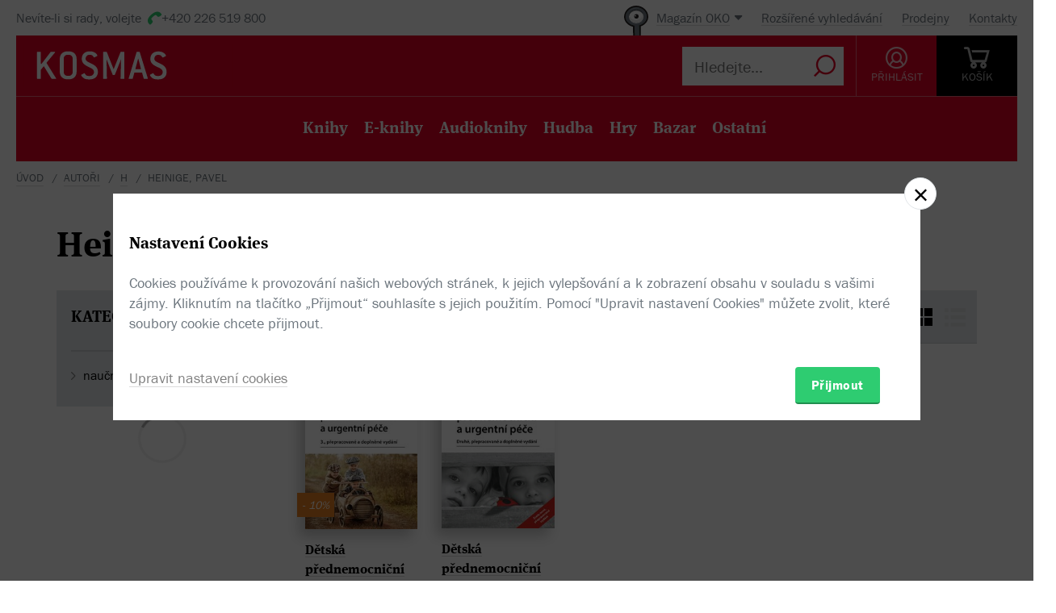

--- FILE ---
content_type: text/html; charset=utf-8
request_url: https://www.kosmas.cz/autor/62985/pavel-heinige/
body_size: 5647
content:


<!doctype html>
<html class="no-js" lang="cs">
<head>
	<meta charset="utf-8">
	<meta name="viewport" content="width=device-width, initial-scale=1">
	<meta name="author" content="KOSMAS.cz" />
	<meta name="language" content="cs" />
	<meta name="description" content="Heinige, Pavel v internetov&#233;m knihkupectv&#237; Kosmas.cz.">
		<link rel="canonical" href="https://www.kosmas.cz/autor/62985/pavel-heinige/">
		<link rel="alternate" media="only screen and (max-width: 800px)" href="https://m.kosmas.cz/autor/62985/pavel-heinige/">
			<meta name="robots" content="index,follow" />
	<script>window.allowCookieS = 0;</script>
	
	<script>
		(function (w, d, s, l, i) {
			w[l] = w[l] || []; w[l].push({
				'gtm.start':
					new Date().getTime(), event: 'gtm.js'
			}); var f = d.getElementsByTagName(s)[0],
				j = d.createElement(s), dl = l != 'dataLayer' ? '&l=' + l : ''; j.async = true; j.src =
					'https://www.googletagmanager.com/gtm.js?id=' + i + dl; f.parentNode.insertBefore(j, f);
		})(window, document, 'script', 'dataLayer', 'GTM-T7B5H2T');
	</script>

	<title>Heinige, Pavel |  KOSMAS.cz - online knihkupectví</title>

	

<meta name="theme-color" content="#ffffff">

    <link rel="shortcut icon" href="/favicon.ico" type="image/x-icon"/>

	<script>document.documentElement.className = document.documentElement.className.replace("no-js", "js");</script>

	
		<script>
			!function (e) { var t, a = { kitId: "huv4tbq", scriptTimeout: 3e3, async: !0 }, c = e.documentElement, i = setTimeout(function () { c.className = c.className.replace(/\bwf-loading\b/g, "") + " wf-inactive" }, a.scriptTimeout), n = e.createElement("script"), s = !1, o = e.getElementsByTagName("script")[0]; c.className += " wf-loading", n.src = "https://use.typekit.net/" + a.kitId + ".js", n.async = !0, n.onload = n.onreadystatechange = function () { if (t = this.readyState, !(s || t && "complete" != t && "loaded" != t)) { s = !0, clearTimeout(i); try { Typekit.load(a) } catch (e) { } } }, o.parentNode.insertBefore(n, o) }(document);
		</script>

	<link rel="stylesheet" type="text/css" href="/styles/main.min.css?b5f2359f46" />
	<!--[if lt IE 9]>
		<script type="text/javascript" src="https://cdnjs.cloudflare.com/ajax/libs/html5shiv/3.7.3/html5shiv-printshiv.min.js"></script>
	<![endif]-->
	<script type="text/javascript" src="/Scripts/vendor.min.js?b5f235b615" ></script>
	<script type="text/javascript">try{Linksoft.FacebookClientId="164936300242312"}catch(e){}</script>
	<script type="text/javascript" src="/Home/ActionUrls.js?b65fd53a59"></script>

	
<script>
	window.dataLayer = window.dataLayer || [];
	dataLayer.push({
		'event':'cookieConsentDefault',
		'ccuData': {
			'analytics': 'denied',
			'marketing': 'denied',
			'ad_storage': 'denied',
			'ad_user_data': 'denied',
			'ad_personalization': 'denied',
			'analytics_storage': 'denied'
		}
	});
	
dataLayer.push({ ecommerce: null });
dataLayer.push({ 
  event: "view_item_list", 
  ecommerce: {"items":[{"item_id":536029,"item_name":"Dětská přednemocniční a urgentní péče - Pavel Heinige, Vladimír Mixa, Václav Vobruba, kolektiv","item_brand":"Grada","price":1439.0000000000,"currency":"CZK","quantity":1,"item_variant":"Kniha","item_category":"naučná, odborná a učebnice","item_category2":"medicína","item_category3":null,"item_category4":null,"item_category5":null},{"item_id":507091,"item_name":"Dětská přednemocniční a urgentní péče - Pavel Heinige, Vladimír Mixa, Václav Votruba, kolektiv","item_brand":"Grada","price":764.0000000000,"currency":"CZK","quantity":1,"item_variant":"El__kniha","item_category":"děti a mládež","item_category2":"učebnice - vzdělání","item_category3":"podle předmětů","item_category4":null,"item_category5":null}]}
});

</script>



		<script type="application/ld+json">
		{
			"@context": "http://schema.org",
			"@type": "BreadcrumbList",

			"itemListElement": [

				{
					"@type": "ListItem",
					"position": 1,
					"item": "https://www.kosmas.cz/autori/",
					"name": "Autoři"
				}					,

				{
					"@type": "ListItem",
					"position": 2,
					"item": "https://www.kosmas.cz/autori/H/",
					"name": "H"
				}					,

				{
					"@type": "ListItem",
					"position": 3,
					"item": "https://www.kosmas.cz/autor/62985/pavel-heinige/",
					"name": "Heinige, Pavel"
				}			],
			"numberOfItems": 3
		}
		</script>

	
		<script type="application/ld+json">
		{
			"@context": "http://schema.org",
			"@type": "Person", 

			"givenName": "Pavel",
			"familyName": "Heinige",
			"description": "",
			
			
			"name": "Heinige, Pavel",
			"jobTitle": "author"
		}
		</script>

	</head>
<body class="env-Production view-authors view-authors-detail  with-variant-grouping">



	
			<header class="header">
				<script type="text/javascript" src="/home/header?b2da2eb476"></script>
			</header>



<script type="text/javascript">
$(function () {
	$('header div.header__top div.oko-menu').attr("data-href", "/Oko/Popup");
		
		$('header div.header__body .header__user__loggedin').hide();
		$('header div.header__body .header__user__anonymous').show();
		

	$('#basket').html('\\
\\
\\
<div id=\"basket-in\" class=\"pop-up header__button header__button--black\">\\
    <a href=\"/kosik/\" class=\"display-table__cell\">\\
        <i class=\"rel icon icon--cart\">\\
        </i>\\
        <div class=\"text\">KOŠ&#205;K</div>\\
    </a>\\
        <div class=\"pop-up__content mini-cart__content m-c__content empty\">\\
            <p class=\"cart__empty\">Váš košík je prázdný.</p>\\
            <i class=\"pop-up__arrow\"></i>\\
        </div>\\
</div>\\
')
});
</script>

	

	<div class="main-content">
		






<div class="section__container section__author">

<div id="drobecky">
	<ul class="breadcrumb">
		<li>
			<a href="/" class="prvni" title="zpět na úvodní stránku">Úvod</a>
		</li>
					<li>
						<a href="/autori/" title="Autoři">Autoři</a>
					</li>
					<li>
						<a href="/autori/H/" title="H">H</a>
					</li>
					<li>
						Heinige, Pavel
					</li>
	</ul>
</div>
	<div class="container">
		<div class="row-flex">
			<div class="col-sm-12 col-md-4">
				
<div class='title-with-heart title-with-heart--lg pop-up pop-up--favorite  '
     data-itemid="62985" data-typeid="2" data-listname="Moji obl&#237;ben&#237;">
    <h1 class="page_title">
        Heinige, Pavel
    </h1>
    
    


<div class="pop-up__content pop-up__content--small ">
    <a href="#" class="pop-up__close"></a>
    <header class="pop-up__header" id="pop-up__header-62985-2">
            <a href="#" onclick="$('#login-button').click();return false;">Přihlašte se</a> nebo <a href="/registrace?returnUrl=%2Fautor%2F62985%2Fpavel-heinige%2F">registrujte</a> a přidejte si autora do oblíbených.
    </header>

</div>

</div>
			</div>
			<div class="col-sm-12 col-md-8 author__about">

			</div>
		</div>
		
		<div class="grid-items" id="knihy">


<script type="text/javascript">
$(function () {
    $('.fulltext_searchadvanced_link').attr('href', '/rozsirene_hledani/?Filters.Display=Squares&Filters.AuthorId=-62985');
});
</script>


<form action="/titul/" id="frmFulltext" method="post">		<input type="hidden" id="Filters_AuthorId" name="Filters.AuthorId" value="-62985" class="set">
<input id="Filters_Display" name="Filters.Display" type="hidden" value="Squares" /><input id="Filters_CategoryId" name="Filters.CategoryId" type="hidden" value="0" /><input id="Filters_Availability" name="Filters.Availability" type="hidden" value="0" /><input id="Facets" name="Facets" type="hidden" value="4194174" /><input id="Filters_Filtered" name="Filters.Filtered" type="hidden" value="True" /><input id="fulltext_page" name="fulltext_page" type="hidden" value="1" /><input id="fulltext_page_size" name="fulltext_page_size" type="hidden" value="20" /><input id="fulltext_sort_by" name="fulltext_sort_by" type="hidden" value="datum" /><input id="fulltext_query" name="fulltext_query" type="hidden" value="" /></form><script type="text/javascript">
//<![CDATA[
if (!window.mvcClientValidationMetadata) { window.mvcClientValidationMetadata = []; }
window.mvcClientValidationMetadata.push({"Fields":[],"FormId":"frmFulltext","ReplaceValidationSummary":false});
//]]>
</script>

<div class="section__container">
	<div class="container">
		<div class="row rel">
				<div class="col-sm-3">
					<aside class="cat-list__wrap ft-filter">
						


<div id="fullTextFilterSelected" class="ft-filter__whisper">
	<h3>POUŽITÉ FILTRY</h3>
	<div class="ft-filter__whisper-results">
	</div>
	<div class="text-right">
		<button class="ft-whisper__remove ft-whisper__remove--all">
			<span>Vyčistit všechny filtry</span>
		</button>
	</div>
</div>

		<div class="ft-filter__group active dropdown">
			<h3 class="dropdown__trigger active">KATEGORIE <i class="pikto--plus"></i></h3>
			<div class="dropdown__content ft-filter__group-contents active" id="facet-categories" style="overflow:visible">




		<div class="cat-list">


			<div class="cat-menu" id="catMenu">


					<ul class="list--arrow children">
							<li class="cat__level-1">
								<a href="/hledej/?Filters.Display=Squares&amp;Filters.CategoryId=70&amp;Filters.AuthorId=-62985" title="naučn&#225;, odborn&#225; a učebnice"
								   onclick="Kosmas.Fulltext.AddCategoryFilter(70,'naučná, odborná a učebnice');return false;">naučn&#225;, odborn&#225; a učebnice</a>
							</li>
					</ul>


			</div>
		</div>
			</div>
		</div>


	<div id="other_facets" class="ajax__container not-loaded" data-location="/FullText/Facets/?Filters.Display=Squares&amp;Filters.AuthorId=-62985&amp;Facets=FullWebSupported" data-cache="0" data-section-active>
		<div class="container">
			<div class="loading"></div>
		</div>
	</div>

					</aside>
				</div>			<div class="col-sm-9">
				<div class="search">
					<div class="search-in">
							<div class="obsah" id="fulltext_results">
								<!-- obsah -->
								<div class="in">
									<div class="search-pager">
										<div class="search-pager-in">

											
<div class="ft-filter__body ft-f-b">
    <div class="ft-filter__l">
        <div class="form__checkbox">
            <input type="checkbox" id="in-stock" onchange="Kosmas.Fulltext.AddAvailabilityFilter($('#in-stock').prop('checked') ? 1 : 0)" >
            <label for="in-stock">Pouze skladem</label>
        </div>
    </div>

    <div class="ft-filter__c">
        <div class="form__checkbox">
            <input id="sw-bazar" value="1" name="Filters.Defects" type="checkbox"  onclick="Kosmas.Fulltext.AJAX_Ask()">
            <label for="sw-bazar">
                Pouze bazar
            </label>
        </div>
    </div>
    

    <div class="ft-filter__r">
        <span class="select-label">Řadit:</span> <select id="fulltext_sort_by2" name="sortBy" onchange="Kosmas.Fulltext.ChangeSortBy(2)"><option selected="selected" value="datum">od nejnovějš&#237;ch</option>
<option value="prodej">od nejprod&#225;vanějš&#237;ch</option>
<option value="cena">od nejlevnějš&#237;ch</option>
<option value="hodnoceni">od nejl&#233;pe hodnocen&#253;ch</option>
<option value="sleva">od nejv&#237;ce zlevněn&#253;ch</option>
<option value="titul">podle n&#225;zvu A-Z</option>
</select>


        <span class='ft__switcher switch_style icon--squares active' title="Blokové zobrazení" data-style="Squares"
           onclick="Kosmas.Fulltext.ChangeDisplayStyle(this, function(){window.Linksoft.CatGridInit()}); return false;"></span>

        <span class='ft__switcher switch_style icon--list' title="Seznam" data-style="List"
           onclick="Kosmas.Fulltext.ChangeDisplayStyle(this, function(){window.Linksoft.SetRating.init()}); return false;"></span>
    </div>

</div>


										</div>
									</div>
									<div class="grid-items-wrapper">
										<div class="grid-loader" id="grid-loader">
											<div class="loading--sm"></div>
										</div>
										<div id="fulltext_articles" class="grid-items">

<div class="grid-items__pagenumber" id="page1">


<div class="grid-item">
	
	<figure class="g-item__figure">
		<div class="g-item__tip-wrap">
			<a href="/knihy/536029/detska-prednemocnicni-a-urgentni-pece/">
				<img class="img__cover" src="https://obalky.kosmas.cz/ArticleCovers/536/029_base.jpg"
					 alt="Dětská přednemocniční a urgentní péče: Třetí, přepracované a doplněné vydání - Pavel Heinige, Vladimír Mixa, Václav Vobruba,  kolektiv" title="Dětsk&#225; přednemocničn&#237; a urgentn&#237; p&#233;če - Pavel Heinige, Vladim&#237;r Mixa, V&#225;clav Vobruba,  kolektiv / Grada (Skladem, DoruceniZdarma)" />

														<span class="book__label">-&nbsp;10%</span>

				<span class="g-item__type g-item__type--kniha"></span>
			</a>
			<div class="article__popup">
				<div class="article__popup-container">
					<div class="article__popup-body">

						<ul class="g-item__types">
								<li class="g-i__type">
									<a href="/knihy/536029/detska-prednemocnicni-a-urgentni-pece/">
										<i class="icon--book "></i>
										Kniha
									</a>
								</li>
															<li class="g-i__type">
									<a href="/knihy/537601/detska-prednemocnicni-a-urgentni-pece/">
										<i class="icon--e-book "></i>
										E-Kniha
									</a>
								</li>
																																																</ul>
						<div class="article__popup-perex">Třetí vydání kolektivní monografie o&#xA0;dětské přednemocniční a&#xA0;urgentní péči.</div>


					</div>
				</div>
			</div>
		</div>
	</figure>


	<h3 class="g-item__title">
		<a href="/knihy/536029/detska-prednemocnicni-a-urgentni-pece/" title="Dětsk&#225; přednemocničn&#237; a urgentn&#237; p&#233;če - Pavel Heinige, Vladim&#237;r Mixa, V&#225;clav Vobruba,  kolektiv / Grada">
			Dětská přednemocniční a&#xA0;urgentní péče
		</a>
	</h3>
	<div class="g-item__authors">
			<span class="titul-author">
				<a href="/autor/62985/pavel-heinige/">Pavel Heinige</a>, <a href="/autor/62987/vladimir-mixa/">Vladimír Mixa</a>, <a href="/autor/62986/vaclav-vobruba/">Václav Vobruba</a>, <a href="/autor/436/kolektiv/"> kolektiv</a>
				
			</span>	</div>


		<div class="price price--inline">
					<div class="price__invalid">1 599 Kč</div>
				<div class='price__default '>1 439 Kč</div>
		</div>

</div>


<div class="grid-item">
	
	<figure class="g-item__figure">
		<div class="g-item__tip-wrap">
			<a href="/knihy/507091/detska-prednemocnicni-a-urgentni-pece/">
				<img class="img__cover" src="https://obalky.kosmas.cz/ArticleCovers/507/091_base.jpg"
					 alt="Dětská přednemocniční a urgentní péče: Druhé, přepracované a doplněné vydání - Pavel Heinige, Vladimír Mixa, Václav Votruba,  kolektiv" title="Dětsk&#225; přednemocničn&#237; a urgentn&#237; p&#233;če - Pavel Heinige, Vladim&#237;r Mixa, V&#225;clav Votruba,  kolektiv / Grada (KeStazeni)" />

								
				<span class="g-item__type g-item__type--el__kniha"></span>
			</a>
			<div class="article__popup">
				<div class="article__popup-container">
					<div class="article__popup-body">

						<ul class="g-item__types">
								<li class="g-i__type">
									<a href="/knihy/238017/detska-prednemocnicni-a-urgentni-pece/">
										<i class="icon--book unavailable"></i>
										Kniha
									</a>
								</li>
															<li class="g-i__type">
									<a href="/knihy/507091/detska-prednemocnicni-a-urgentni-pece/">
										<i class="icon--e-book "></i>
										E-Kniha
									</a>
								</li>
																																																</ul>
						<div class="article__popup-perex">Nové vydání oblíbené a&#xA0;úspěšné knihy, reflektující současná guidelines, je vyhledávanou pomůckou pro lékařské i nelékařské zdravotnické pracovníky, kteří se ve své práci mohou setkat s urgentně nemocným nebo poraněným dítětem v&#xA0;těžkém stavu.</div>

							<div class="g-item__preview-item">
								<div id="samples_507091" class="render-later" data-href="/Detail/Samples/?articleId=507091">Ukázky</div>
							</div>

					</div>
				</div>
			</div>
		</div>
	</figure>


	<h3 class="g-item__title">
		<a href="/knihy/507091/detska-prednemocnicni-a-urgentni-pece/" title="Dětsk&#225; přednemocničn&#237; a urgentn&#237; p&#233;če - Pavel Heinige, Vladim&#237;r Mixa, V&#225;clav Votruba,  kolektiv / Grada">
			Dětská přednemocniční a&#xA0;urgentní péče
		</a>
	</h3>
	<div class="g-item__authors">
			<span class="titul-author">
				<a href="/autor/62985/pavel-heinige/">Pavel Heinige</a>, <a href="/autor/62987/vladimir-mixa/">Vladimír Mixa</a>, <a href="/autor/58270/vaclav-votruba/">Václav Votruba</a>, <a href="/autor/436/kolektiv/"> kolektiv</a>
				
			</span>	</div>


		<div class="price price--inline">
				<div class='price__default price__default--single'>764 Kč</div>
		</div>

</div></div>										</div>
									</div>
								</div>
							</div>
							<!-- obsah -->					</div>
				</div>
				<span class="cat__up-button" onclick="smoothScroll.animateScroll(document.querySelector( '#fulltext_results'), null, {offset: 100})">Nahoru</span>
			</div>
		</div>

	</div>
</div>


		</div>
	</div>
</div>


	</div>

	
			<script type="text/javascript" src="/home/footer?b2da2eb473"></script>
	

	<script type="text/javascript" src="/Scripts/main.min.js?b5f2091147" ></script>
	<div id="alsoSeen">&nbsp;</div>
	<div id="modalDialog">
		<button class="closePopup" title="Zavřít"><i class="icon--cross-thin"></i></button>
		<div class="popupInner" id="modalDialogContents">&nbsp;</div>
	</div>
	<script type="text/javascript">
        $(Linksoft.Web.ScrollToFirstError);
        $(function () {
            $('form').submit(function () { var $form = $(this); window.setTimeout(function () { Linksoft.Web.ScrollToFirstError($form) }, 500) })
        });
	</script>
	
	<script type="text/javascript">
    $(function () {
        $('#searchInput').val('');
	});
	</script>

	
		<script>$(Linksoft.Cookies.Show)</script>
</body>
</html>


--- FILE ---
content_type: text/javascript; charset=utf-8
request_url: https://www.kosmas.cz/home/header?b2da2eb476
body_size: 2059
content:
window.document.write('\\
<div class=\"header__top\">\\
\	<div class=\"header__call\">Nevíte-li si rady, <span class=\"nowrap\">volejte&nbsp;&nbsp;<i class=\"icon--phone green\"></i>+420 226 519 800</span></div>\\
\\
\\
\	<ul class=\"header__fastlinks\">\\
\	\	<li class=\"header__oko pop-up\">\\
\	\	\	<i class=\"pikto pikto--oko\"></i>\\
\	\	\	<a class=\"pop-up__toggle\" href=\"#\">\\
\	\	\	\	Magazín OKO\\
\	\	\	\	<i class=\"icon--caret-down\"></i>\\
\	\	\	</a>\\
\\
\	\	\	<div class=\"pop-up__content oko-menu\" data-href=\"/Oko/Popup\">\\
\	\	\	</div>\\
\	\	</li>\\
\	\	\	<li class=\"header__search-advanced\"><a href=\"/rozsirene_hledani/\">Rozšířené vyhledávání</a></li>\\
\	\	<li><a href=\"/info/kamenne-prodejny/\">Prodejny</a></li>\\
\	\	<li><a href=\"/info/kontakty/\">Kontakty</a></li>\\
\	</ul>\\
</div>\\
\\
<div class=\"header__body\">\\
\	<a href=\"/\" class=\"header__logo\" title=\"Zpět na homepage\">\\
\	\	\\
<svg version=\"1.1\" id=\"Layer_1\" xmlns=\"http://www.w3.org/2000/svg\" xmlns:xlink=\"http://www.w3.org/1999/xlink\" x=\"0px\" y=\"0px\"\\
\	 viewBox=\"0 0 396.8 82.7\" style=\"enable-background:new 0 0 396.8 82.7;\" xml:space=\"preserve\">\\
    <rect class=\"logo__background\" width=\"396.8\" height=\"82.7\"/>\\
    <path class=\"logo__letters\" d=\"M61.4,66.4c0,0.4-0.3,0.7-0.8,0.7h-7.3l-0.7-0.4L38,42.9c-1.5,1.8-3.4,4.2-5.6,7v16.3c0,0.6-0.2,0.8-0.8,0.8\\
\	    h-5.7c-0.6,0-0.8-0.2-0.8-0.8V16.4c0-0.6,0.2-0.8,0.8-0.8h5.7c0.5,0,0.8,0.3,0.8,0.8v21.5c0,0.6,0.3,1,0.7,1c0.2,0,0.5-0.2,0.7-0.5\\
\	    L51,15.9l0.7-0.3h6.8c0.6,0,0.9,0.3,0.9,0.7c0,0.2-0.1,0.4-0.2,0.7L43.4,36.2c-0.2,0.2-0.2,0.3-0.2,0.5c0,0.2,0,0.2,0.1,0.4\\
\	    l17.9,28.8C61.4,66.1,61.4,66.2,61.4,66.4\"/>\\
    <path class=\"logo__letters\" d=\"M85.5,67.9H83c-8.9,0-14.7-5.6-14.7-13.9V28.7c0-8.3,5.8-13.9,14.7-13.9h2.5c8.9,0,14.7,5.6,14.7,13.9V54\\
\	    C100.2,62.3,94.4,67.9,85.5,67.9 M92.8,28.7c0-4.1-3.3-7.4-7.3-7.4H83c-4.1,0-7.3,3.3-7.3,7.4V54c0,4.1,3.3,7.3,7.3,7.3h2.5\\
\	    c4.1,0,7.3-3.3,7.3-7.3V28.7z\"/>\\
    <path class=\"logo__letters\" d=\"M117.3,28.7c0,4.4,4,6,10.6,9.1c8.7,4,12.7,8.3,12.7,16.3c0,8.2-5.8,13.9-14.7,13.9h-3.4c-3.9,0-7.1-1-8.9-2.4\\
\	    c-3.2-2.4-4.7-4.7-4.7-6c0-0.3,0.2-0.4,0.5-0.6l5.1-2.6c0.2-0.1,0.3-0.2,0.4-0.2c0.3,0,0.5,0.3,0.7,0.6c1.9,2.5,3,4.7,6.8,4.7h3.4\\
\	    c4,0,7.4-3.3,7.4-7.3c0-4.7-3.5-6.7-9.9-9.6C114.7,40.3,110,37,110,28.7c0-8.3,5.8-13.9,14.7-13.9h1.3c8,0,13.6,5.2,13.6,8.3\\
\	    c0,0.2-0.2,0.5-0.5,0.6l-5.2,2.6c-0.2,0.1-0.3,0.1-0.4,0.1c-0.3,0-0.4-0.2-0.7-0.5c-1.9-2.5-3.3-4.6-6.8-4.6h-1.3\\
\	    C120.7,21.3,117.3,24.5,117.3,28.7\"/>\\
    <path class=\"logo__letters\" d=\"M190.1,67.1h-5.7c-0.6,0-0.8-0.2-0.8-0.8l0.9-36.3l-11.7,29.2c-0.1,0.2-0.3,0.4-0.7,0.5h-2.8\\
\	    c-0.4-0.1-0.7-0.3-0.7-0.5L157,29.9l0.7,36.3c0,0.6-0.2,0.8-0.8,0.8h-5.7c-0.6,0-0.8-0.2-0.8-0.8V16.4c0-0.6,0.2-0.8,0.8-0.8h5.6\\
\	    c0.3,0,0.7,0.2,0.7,0.5l12.9,32.4h0.2L183.6,16l0.7-0.5l5.8,0.1c0.6,0,0.8,0.3,0.8,0.8v49.8C190.9,66.8,190.7,67.1,190.1,67.1\"/>\\
    <path class=\"logo__letters\" d=\"M235.3,66.3c0,0.5-0.3,0.7-0.9,0.7h-6.1c-0.4,0-0.7-0.2-0.8-0.6l-3-10.8c-0.1-0.4-0.3-0.5-0.8-0.5h-13.2\\
\	    c-0.5,0-0.7,0.1-0.8,0.5l-3,10.8c-0.1,0.4-0.4,0.6-0.8,0.6h-6.1c-0.6,0-0.9-0.2-0.9-0.7c0-0.1,0.1-0.2,0.1-0.3L214,16.2\\
\	    c0.1-0.4,0.3-0.6,0.8-0.6h4.4c0.4,0,0.6,0.2,0.8,0.6L235.3,66C235.3,66.2,235.3,66.2,235.3,66.3 M218.2,32.3c-0.2-0.8-0.6-2-1-3.6\\
\	    h-0.3l-1,3.7l-4,15.3c0,0.2-0.1,0.2-0.1,0.3c0,0.5,0.3,0.7,0.9,0.7h8.6c0.6,0,0.9-0.2,0.9-0.7c0-0.1-0.1-0.2-0.1-0.3L218.2,32.3z\"/>\\
    <path class=\"logo__letters\" d=\"M247.7,28.7c0,4.4,4,6,10.6,9.1c8.7,4,12.7,8.3,12.7,16.3c0,8.2-5.8,13.9-14.7,13.9h-3.4c-3.9,0-7.1-1-8.9-2.4\\
\	    c-3.2-2.4-4.7-4.7-4.7-6c0-0.3,0.2-0.4,0.5-0.6l5.1-2.6c0.2-0.1,0.3-0.2,0.4-0.2c0.3,0,0.5,0.3,0.7,0.6c1.9,2.5,3,4.7,6.8,4.7h3.4\\
\	    c4,0,7.3-3.3,7.3-7.3c0-4.7-3.5-6.7-9.9-9.6c-8.7-4.1-13.5-7.4-13.5-15.7c0-8.3,5.8-13.9,14.7-13.9h1.3c8,0,13.6,5.2,13.6,8.3\\
\	    c0,0.2-0.2,0.5-0.5,0.6l-5.2,2.6c-0.2,0.1-0.3,0.1-0.4,0.1c-0.3,0-0.4-0.2-0.7-0.5c-1.9-2.5-3.3-4.6-6.8-4.6H255\\
\	    C251,21.3,247.7,24.5,247.7,28.7\"/>\\
</svg>\\
\\
\	</a>\\
\\
\	<nav class=\'main-nav\'>\\
\	\	<ul>\\
\	\	\	<li>\\
\	\	\	\	<a class=\"main-nav__item has-submenu\" href=\"/knihy\">Knihy</a>\\
\	\	\	\	<div class=\"sub-menu render-later\" data-href=\"/Category/PhysicalCategories/?a2a6f24c2a\">\\
\	\	\	\	</div>\\
\	\	\	</li>\\
\	\	\	<li>\\
\	\	\	\	<a class=\"main-nav__item has-submenu\" href=\"/eknihy\">E-knihy</a>\\
\	\	\	\	<div class=\"sub-menu render-later\" data-href=\"/Category/EbookCategories/?a2a6f24c2a\">\\
\	\	\	\	</div>\\
\	\	\	</li>\\
\	\	\	<li>\\
\	\	\	\	<a class=\"main-nav__item has-submenu\" href=\"/audioknihy\">Audioknihy</a>\\
\	\	\	\	<div class=\"sub-menu render-later\" data-href=\"/Category/AudioCategories/?a2a6f24c2a\">\\
\	\	\	\	</div>\\
\	\	\	</li>\\
\	\	\	<li>\\
\	\	\	\	<a class=\"main-nav__item has-submenu\" href=\"/hudba\">Hudba</a>\\
\	\	\	\	<div class=\"sub-menu sub-menu--simple render-later\" data-href=\"/Category/MusicCategories/?a2a6f24c2a\">\\
\	\	\	\	</div>\\
\	\	\	</li>\\
\	\	\	<li>\\
\	\	\	\	<a class=\"main-nav__item has-submenu\" href=\"/hry\">Hry</a>\\
\	\	\	\	<div class=\"sub-menu sub-menu--simple render-later\" data-href=\"/Category/HryCategories/?a2a6f24c2a\">\\
\	\	\	\	</div>\\
\	\	\	</li>\\
\	\	\	\\
\	\	\	<li>\\
\	\	\	\	<a class=\"main-nav__item has-submenu\" href=\"/bazar\">Bazar</a>\\
\	\	\	\	<div class=\"sub-menu render-later\" data-href=\"/Category/BazarCategories/?a2a6f24c2a\">\\
\	\	\	\	</div>\\
\	\	\	</li>\\
\	\	\	<li>\\
\	\	\	\	<a class=\"main-nav__item has-submenu\" href=\"/ostatni\">Ostatní</a>\\
\	\	\	\	<div class=\"sub-menu sub-menu--simple render-later\" data-href=\"/Category/OtherCategories/?b2da2eb40c\">\\
\	\	\	\	</div>\\
\	\	\	</li>\\
\	\	</ul>\\
\	</nav>\\
\\
\	<div class=\"header__user__loggedin pop-up header__button\" title=\" - objednávky, eknihy, audioknihy, osobní údaje, recenze, poukazy, věrnostní program a záložky\">\\
\	\	<div class=\"display-table__cell pop-up__toggle\">\\
\	\	\	<span class=\"user__cover\"\\
\	\	\	\	  style=\'background-image: url(/images/user-grey.svg)\'></span>\\
\	\	\	<div class=\"user__text\"></div>\\
\	\	</div>\\
\	\	<div class=\"pop-up__content pop-up__content--small render-later\" data-href=\"/home/usersmenu\">\\
\	\	</div>\\
\	</div>\\
\\
\	<a id=\"login-button\" class=\"header__user__anonymous header__button\" href=\"#\" onclick=\"Linksoft.Account.LogOn(); return false;\">\\
\	\	<div class=\"display-table__cell\">\\
\	\	\	<i class=\"icon icon--user\"></i>\\
\	\	\	<div class=\"text\">PŘIHLÁSIT</div>\\
\	\	</div>\\
\	</a>\\
\\
\	<div id=\"basket\">\\
\	</div>\\
</div>\\
\\
<div class=\'header__search\'>\\
\	<div class=\"header__search-inner\">\\
\	\	<input type=\"text\" id=\"searchInput\" class=\"search-input\" placeholder=\"Hledejte...\" autocomplete=\"off\">\\
\	\	<button class=\"h-search__clear\" title=\"Vymazat\"></button>\\
\	\	<button id=\"searchButton\" title=\"Vyhledat\"><i class=\"icon--search\"></i></button>\\
\\
\	\	<div id=\"searchWhisperer\" class=\"search__whisperer\">\\
\	\	\	<div id=\"searchWhispererLeft\" class=\"search-w__left\"></div>\\
\	\	\	<div id=\"searchWhispererRight\" class=\"search-w__right\"></div>\\
\	\	</div>\\
\	</div>\\
</div>\\
')